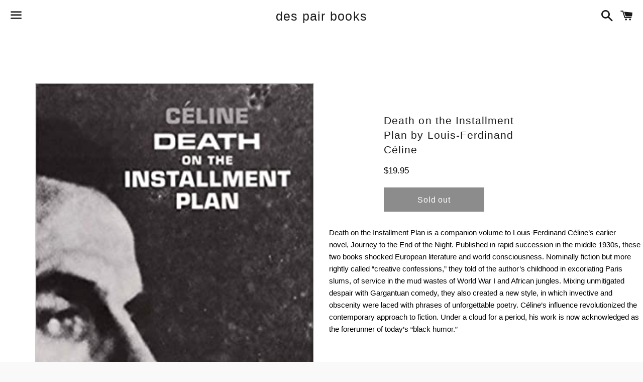

--- FILE ---
content_type: text/css
request_url: https://www.despairbooks.com/cdn/shop/t/3/assets/despair.scss.css?v=84875922997065179961638810296
body_size: -460
content:
.action-bar--has-menu{display:none}.btn{border-radius:0;border:1px solid black;color:#000;height:48px;width:200px;background:#fff}.btn:hover{background:#000!important;color:#fff!important}@media only screen and (min-width: 600px){.AM-grid{padding:100px 0 0 100px}.AM-product-detail{padding-top:100px}}@media only screen and (max-width: 600px){#shopify-section-product-template .grid{margin:0;padding-right:30px}}#PageContainer .page-width{max-width:900px}
/*# sourceMappingURL=/cdn/shop/t/3/assets/despair.scss.css.map?v=84875922997065179961638810296 */
